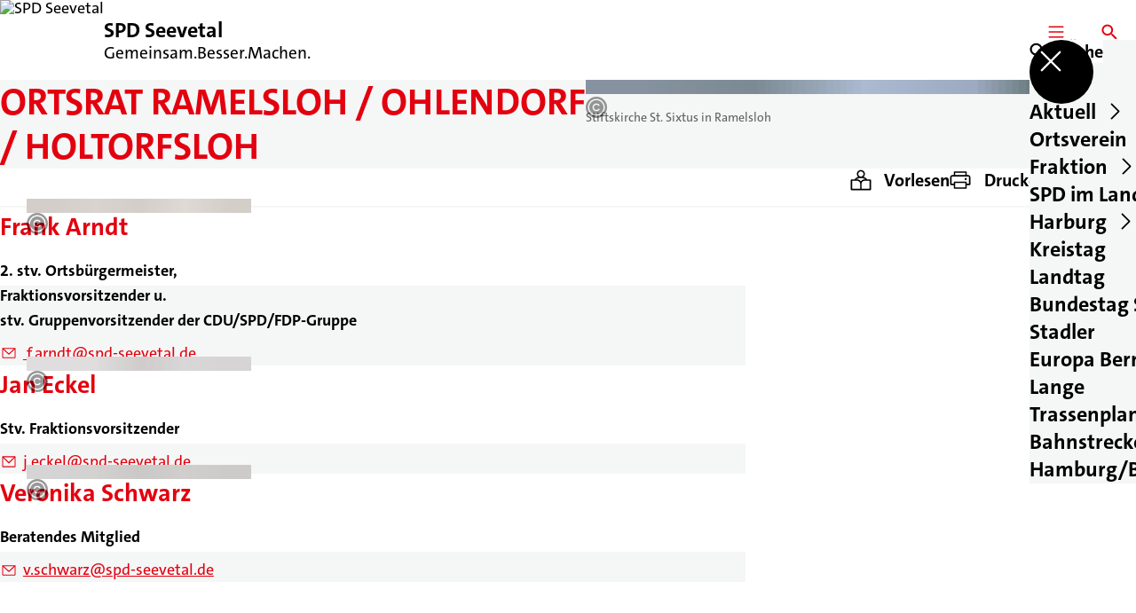

--- FILE ---
content_type: text/html; charset=UTF-8
request_url: https://spd-seevetal.de/ramelslohohlendorfholtorfsloh
body_size: 59718
content:
<!DOCTYPE html>
<html class="no-js t-spd-2023" lang="de">
<head>
  <meta charset="utf-8">
  <meta name="viewport" content="width=device-width, initial-scale=1.0">

  <title>Ortsrat Ramelsloh / Ohlendorf / Holtorfsloh - SPD Seevetal</title>

  <script>
    document.documentElement.className = document.documentElement.className.replace(/(\s|^)no-js(\s|$)/, '$1js$2');
  </script>

  <link href="https://spd-seevetal.de/assets/stylesheets/main.752d0a1414.css" rel="stylesheet">
  <link href="https://spd-seevetal.de/feed.rss" rel="alternate" type="application/rss+xml" title="RSS-Feed">
  <link href="https://spdlink.de/aLyEK3dA4Il1" rel="shortlink" type="text/html">
  <link href="https://spd-seevetal.de/ramelslohohlendorfholtorfsloh" rel="canonical">

  <script type="module" src="https://spd-seevetal.de/assets/javascripts/main.84c069ab84.js" crossorigin></script>

  <meta name="description" content="Weitere SPD-Ortsratsfraktionen:">
  <meta property="og:description" content="Weitere SPD-Ortsratsfraktionen:">
  <meta property="og:image" content="https://spd-seevetal.de/_/social-media-preview/ramelslohohlendorfholtorfsloh.jpg">
  <meta property="og:image:alt" content="Stiftskirche St. Sixtus Ramelsloh">
  <meta property="og:image:height" content="630">
  <meta property="og:image:width" content="1200">
  <meta property="og:locale" content="de">
  <meta property="og:site_name" content="SPD Seevetal">
  <meta property="og:title" content="Ortsrat Ramelsloh / Ohlendorf / Holtorfsloh">
  <meta property="og:type" content="website">
  <meta property="og:url" content="https://spd-seevetal.de/ramelslohohlendorfholtorfsloh">
  <meta name="robots" content="index, max-snippet:[120], max-image-preview:[large]">
  <meta name="twitter:card" content="summary_large_image">

</head>

<body id="top">
        <a class="skip-link" href="#content">Zum Inhalt springen</a>

    
    
    <div class="site" id="site">
        <div class="site__header" role="banner">
      
<div id="header" class="header header--left header--with-logo">
  <div class="header__inner">
          <div class="header__sender">
                  <a class="header__logo" href="https://spd-seevetal.de/">
            
            <img class="header__logo-img" src="https://spd-seevetal.de/_/uploads/spdOrtsvereinSeevetal/Logos/SPDSeevetallogo-favicon.jpg?w=68&amp;h=68&amp;fit=crop&amp;c=1&amp;s=46209cde573a79466b47dcd44b0b8293" srcset="https://spd-seevetal.de/_/uploads/spdOrtsvereinSeevetal/Logos/SPDSeevetallogo-favicon.jpg?w=68&amp;h=68&amp;fit=crop&amp;c=1&amp;s=46209cde573a79466b47dcd44b0b8293 2x" width="68" height="68" alt="SPD Seevetal">
          </a>
        
                            
          <div class="header__text">
                          <span class="header__title">SPD Seevetal</span>
            
                          <span class="header__subtitle">Gemeinsam.Besser.Machen.</span>
                      </div>
              </div>
    
    <div class="header__actions">
              <div class="header__menu" role="navigation">
          <a id="header-open-menu" class="header__button" href="https://spd-seevetal.de/sitemap">
            <svg class="icon icon--menu header__button-icon" viewBox="0 0 200 200" aria-hidden="true"><use xlink:href="/assets/icons/icons.1b8bf5e959.svg#icon-menu"></use>
</svg>
            <span class="header__button-text">Menü</span>
          </a>

          
<div id="header-menu" class="menu" aria-label="Menü" aria-hidden="true" data-menu-trigger-id="header-open-menu">
  
  <div class="menu__backdrop" data-a11y-dialog-hide></div>

  <div class="menu__close">
    <button class="icon-button" type="button" title="Menü schließen" data-a11y-dialog-hide><span class="icon-button__icon">
      <span class="icon-button__icon-icon"><svg class="icon icon--cross" viewBox="0 0 200 200" aria-hidden="true"><use xlink:href="/assets/icons/icons.1b8bf5e959.svg#icon-cross"></use>
</svg></span></span></button>
  </div>

  <div class="menu__menu" role="document">
    <div class="menu__menu-outer">
      <div class="menu__menu-inner">
        <div class="menu__search">
          <button class="icon-button" type="button" data-a11y-dialog-hide data-overlay="header-search"><span class="icon-button__icon">
      <span class="icon-button__icon-icon"><svg class="icon icon--search" viewBox="0 0 200 200" aria-hidden="true"><use xlink:href="/assets/icons/icons.1b8bf5e959.svg#icon-search"></use>
</svg></span>&#65279;</span><span class="icon-button__text u-underline">Suche</span></button>
        </div>

        <ul class="menu__items">
                      <li class="menu__item">
                            
              <button class="icon-button menu__link" type="button" aria-haspopup="true" aria-expanded="false" aria-controls="header-menu-submenu-1" data-menu-open-submenu data-menu-level="1"><span class="icon-button__text u-underline">Aktuell</span><span class="icon-button__icon">&#65279;<span class="icon-button__icon-icon"><svg class="icon icon--caret-right" viewBox="0 0 200 200" aria-hidden="true"><use xlink:href="/assets/icons/icons.1b8bf5e959.svg#icon-caret-right"></use>
</svg></span>
    </span></button>

                                  <div class="menu__submenu" id="header-menu-submenu-1" hidden>
      <div class="menu__submenu-meta">
        <button class="icon-button" type="button" data-menu-close-submenu><span class="icon-button__icon">
      <span class="icon-button__icon-icon"><svg class="icon icon--arrow-left" viewBox="0 0 200 200" aria-hidden="true"><use xlink:href="/assets/icons/icons.1b8bf5e959.svg#icon-arrow-left"></use>
</svg></span>&#65279;</span><span class="icon-button__text u-underline">Zurück</span></button>

              </div>

      <ul class="menu__submenu-items" role="list">
                  <li class="menu__submenu-item">
                                                            
            
            <span class="menu__submenu-link menu__submenu-link--mobile">
              <a class="icon-button" href="https://spd-seevetal.de/meldungen" data-menu-level="2"><span class="icon-button__text u-underline">Meldungen</span></a>
            </span>

            <span class="menu__submenu-link menu__submenu-link--desktop">
              <a class="link-tile link-tile--internal" href="https://spd-seevetal.de/meldungen" data-menu-level="2">
  
  <span class="link-tile__text u-underline">Meldungen</span>
</a>
            </span>

                      </li>
                  <li class="menu__submenu-item">
                                                            
            
            <span class="menu__submenu-link menu__submenu-link--mobile">
              <a class="icon-button" href="https://spd-seevetal.de/termine" data-menu-level="2"><span class="icon-button__text u-underline">Termine</span></a>
            </span>

            <span class="menu__submenu-link menu__submenu-link--desktop">
              <a class="link-tile link-tile--internal" href="https://spd-seevetal.de/termine" data-menu-level="2">
  
  <span class="link-tile__text u-underline">Termine</span>
</a>
            </span>

                      </li>
              </ul>
    </div>
  
                          </li>
                      <li class="menu__item">
                            
              <button class="icon-button menu__link" type="button" aria-haspopup="true" aria-expanded="false" aria-controls="header-menu-submenu-2" data-menu-open-submenu data-menu-level="1"><span class="icon-button__text u-underline">Ortsverein</span><span class="icon-button__icon">&#65279;<span class="icon-button__icon-icon"><svg class="icon icon--caret-right" viewBox="0 0 200 200" aria-hidden="true"><use xlink:href="/assets/icons/icons.1b8bf5e959.svg#icon-caret-right"></use>
</svg></span>
    </span></button>

                                  <div class="menu__submenu" id="header-menu-submenu-2" hidden>
      <div class="menu__submenu-meta">
        <button class="icon-button" type="button" data-menu-close-submenu><span class="icon-button__icon">
      <span class="icon-button__icon-icon"><svg class="icon icon--arrow-left" viewBox="0 0 200 200" aria-hidden="true"><use xlink:href="/assets/icons/icons.1b8bf5e959.svg#icon-arrow-left"></use>
</svg></span>&#65279;</span><span class="icon-button__text u-underline">Zurück</span></button>

              </div>

      <ul class="menu__submenu-items" role="list">
                  <li class="menu__submenu-item">
                                                            
            
            <span class="menu__submenu-link menu__submenu-link--mobile">
              <a class="icon-button" href="https://spd-seevetal.de/vorstand" data-menu-level="2"><span class="icon-button__text u-underline">Vorstand</span></a>
            </span>

            <span class="menu__submenu-link menu__submenu-link--desktop">
              <a class="link-tile link-tile--internal" href="https://spd-seevetal.de/vorstand" data-menu-level="2">
  
  <span class="link-tile__text u-underline">Vorstand</span>
</a>
            </span>

                      </li>
                  <li class="menu__submenu-item">
                                                            
            
            <span class="menu__submenu-link menu__submenu-link--mobile">
              <a class="icon-button" href="https://spd-seevetal.de/abteilungen" data-menu-level="2"><span class="icon-button__text u-underline">Ortsratsbereiche</span></a>
            </span>

            <span class="menu__submenu-link menu__submenu-link--desktop">
              <a class="link-tile link-tile--internal" href="https://spd-seevetal.de/abteilungen" data-menu-level="2">
  
  <span class="link-tile__text u-underline">Ortsratsbereiche</span>
</a>
            </span>

                      </li>
                  <li class="menu__submenu-item">
                                                            
            
            <span class="menu__submenu-link menu__submenu-link--mobile">
              <a class="icon-button" href="https://spd-seevetal.de/satzung-spd-seevetal" data-menu-level="2"><span class="icon-button__text u-underline">Satzung</span></a>
            </span>

            <span class="menu__submenu-link menu__submenu-link--desktop">
              <a class="link-tile link-tile--internal" href="https://spd-seevetal.de/satzung-spd-seevetal" data-menu-level="2">
  
  <span class="link-tile__text u-underline">Satzung</span>
</a>
            </span>

                      </li>
                  <li class="menu__submenu-item">
                                                            
                                      
            <span class="menu__submenu-link menu__submenu-link--mobile">
              <button class="icon-button" type="button" data-menu-level="2" aria-haspopup="true" aria-expanded="false" aria-controls="header-menu-submenu-2-4" data-menu-open-submenu><span class="icon-button__text u-underline">Wahlprogramm 2021</span><span class="icon-button__icon">&#65279;<span class="icon-button__icon-icon"><svg class="icon icon--caret-right" viewBox="0 0 200 200" aria-hidden="true"><use xlink:href="/assets/icons/icons.1b8bf5e959.svg#icon-caret-right"></use>
</svg></span>
    </span></button>
            </span>

            <span class="menu__submenu-link menu__submenu-link--desktop">
              <button class="link-tile link-tile--" type="button" data-menu-level="2" aria-haspopup="true" aria-expanded="false" aria-controls="header-menu-submenu-2-4" data-menu-open-submenu>
  
  <span class="link-tile__text u-underline">Wahlprogramm 2021</span>
</button>
            </span>

                              <div class="menu__submenu" id="header-menu-submenu-2-4" hidden>
      <div class="menu__submenu-meta">
        <button class="icon-button" type="button" data-menu-close-submenu><span class="icon-button__icon">
      <span class="icon-button__icon-icon"><svg class="icon icon--arrow-left" viewBox="0 0 200 200" aria-hidden="true"><use xlink:href="/assets/icons/icons.1b8bf5e959.svg#icon-arrow-left"></use>
</svg></span>&#65279;</span><span class="icon-button__text u-underline">Zurück</span></button>

                  <div class="menu__breadcrumb">
            <ul class="menu__breadcrumb-items"><li class="menu__breadcrumb-item">Wahlprogramm 2021</li></ul>
          </div>
              </div>

      <ul class="menu__submenu-items" role="list">
                  <li class="menu__submenu-item">
                                                            
            
            <span class="menu__submenu-link menu__submenu-link--mobile">
              <a class="icon-button" href="https://spd-seevetal.de/wahlprogramm-2021" data-menu-level="3"><span class="icon-button__text u-underline">Übersicht</span></a>
            </span>

            <span class="menu__submenu-link menu__submenu-link--desktop">
              <a class="link-tile link-tile--internal" href="https://spd-seevetal.de/wahlprogramm-2021" data-menu-level="3">
  
  <span class="link-tile__text u-underline">Übersicht</span>
</a>
            </span>

                      </li>
                  <li class="menu__submenu-item">
                                                            
            
            <span class="menu__submenu-link menu__submenu-link--mobile">
              <a class="icon-button" href="https://spd-seevetal.de/wahlprogramm-2021/leben-wo-sich-alle-wohlfuehlen-koennen" data-menu-level="3"><span class="icon-button__text u-underline">Leben, wo sich alle wohlfühlen können!</span></a>
            </span>

            <span class="menu__submenu-link menu__submenu-link--desktop">
              <a class="link-tile link-tile--internal" href="https://spd-seevetal.de/wahlprogramm-2021/leben-wo-sich-alle-wohlfuehlen-koennen" data-menu-level="3">
  
  <span class="link-tile__text u-underline">Leben, wo sich alle wohlfühlen können!</span>
</a>
            </span>

                      </li>
                  <li class="menu__submenu-item">
                                                            
            
            <span class="menu__submenu-link menu__submenu-link--mobile">
              <a class="icon-button" href="https://spd-seevetal.de/wahlprogramm-2021/mobilitaet-die-verbindet" data-menu-level="3"><span class="icon-button__text u-underline">Mobilität, die verbindet!</span></a>
            </span>

            <span class="menu__submenu-link menu__submenu-link--desktop">
              <a class="link-tile link-tile--internal" href="https://spd-seevetal.de/wahlprogramm-2021/mobilitaet-die-verbindet" data-menu-level="3">
  
  <span class="link-tile__text u-underline">Mobilität, die verbindet!</span>
</a>
            </span>

                      </li>
                  <li class="menu__submenu-item">
                                                            
            
            <span class="menu__submenu-link menu__submenu-link--mobile">
              <a class="icon-button" href="https://spd-seevetal.de/wahlprogramm-2021/arbeit-die-sicherheit-bietet" data-menu-level="3"><span class="icon-button__text u-underline">Arbeit, die Sicherheit bietet!</span></a>
            </span>

            <span class="menu__submenu-link menu__submenu-link--desktop">
              <a class="link-tile link-tile--internal" href="https://spd-seevetal.de/wahlprogramm-2021/arbeit-die-sicherheit-bietet" data-menu-level="3">
  
  <span class="link-tile__text u-underline">Arbeit, die Sicherheit bietet!</span>
</a>
            </span>

                      </li>
                  <li class="menu__submenu-item">
                                                            
            
            <span class="menu__submenu-link menu__submenu-link--mobile">
              <a class="icon-button" href="https://spd-seevetal.de/wahlprogramm-2021/zusammenhalt-der-staerker-macht" data-menu-level="3"><span class="icon-button__text u-underline">Zusammenhalt, der stärker macht!</span></a>
            </span>

            <span class="menu__submenu-link menu__submenu-link--desktop">
              <a class="link-tile link-tile--internal" href="https://spd-seevetal.de/wahlprogramm-2021/zusammenhalt-der-staerker-macht" data-menu-level="3">
  
  <span class="link-tile__text u-underline">Zusammenhalt, der stärker macht!</span>
</a>
            </span>

                      </li>
              </ul>
    </div>
  
                      </li>
              </ul>
    </div>
  
                          </li>
                      <li class="menu__item">
                            
              <button class="icon-button menu__link" type="button" aria-haspopup="true" aria-expanded="false" aria-controls="header-menu-submenu-3" data-menu-open-submenu data-menu-level="1"><span class="icon-button__text u-underline">Fraktion</span><span class="icon-button__icon">&#65279;<span class="icon-button__icon-icon"><svg class="icon icon--caret-right" viewBox="0 0 200 200" aria-hidden="true"><use xlink:href="/assets/icons/icons.1b8bf5e959.svg#icon-caret-right"></use>
</svg></span>
    </span></button>

                                  <div class="menu__submenu" id="header-menu-submenu-3" hidden>
      <div class="menu__submenu-meta">
        <button class="icon-button" type="button" data-menu-close-submenu><span class="icon-button__icon">
      <span class="icon-button__icon-icon"><svg class="icon icon--arrow-left" viewBox="0 0 200 200" aria-hidden="true"><use xlink:href="/assets/icons/icons.1b8bf5e959.svg#icon-arrow-left"></use>
</svg></span>&#65279;</span><span class="icon-button__text u-underline">Zurück</span></button>

              </div>

      <ul class="menu__submenu-items" role="list">
                  <li class="menu__submenu-item">
                                                            
            
            <span class="menu__submenu-link menu__submenu-link--mobile">
              <a class="icon-button" href="https://spd-seevetal.de/gemeinderatsfraktion" data-menu-level="2"><span class="icon-button__text u-underline">im Gemeinderat</span></a>
            </span>

            <span class="menu__submenu-link menu__submenu-link--desktop">
              <a class="link-tile link-tile--internal" href="https://spd-seevetal.de/gemeinderatsfraktion" data-menu-level="2">
  
  <span class="link-tile__text u-underline">im Gemeinderat</span>
</a>
            </span>

                      </li>
                  <li class="menu__submenu-item">
                                                            
            
            <span class="menu__submenu-link menu__submenu-link--mobile">
              <a class="icon-button" href="https://spd-seevetal.de/buergermeister" data-menu-level="2"><span class="icon-button__text u-underline">unsere Bürgermeister</span></a>
            </span>

            <span class="menu__submenu-link menu__submenu-link--desktop">
              <a class="link-tile link-tile--internal" href="https://spd-seevetal.de/buergermeister" data-menu-level="2">
  
  <span class="link-tile__text u-underline">unsere Bürgermeister</span>
</a>
            </span>

                      </li>
                  <li class="menu__submenu-item">
                                                            
            
            <span class="menu__submenu-link menu__submenu-link--mobile">
              <a class="icon-button" href="https://spd-seevetal.de/fleestedtgluesingenbeckedorfmetzendorf" data-menu-level="2"><span class="icon-button__text u-underline">im Ortsrat - Fleestedt / Glüsingen / Beckedorf / Metzendorf</span></a>
            </span>

            <span class="menu__submenu-link menu__submenu-link--desktop">
              <a class="link-tile link-tile--internal" href="https://spd-seevetal.de/fleestedtgluesingenbeckedorfmetzendorf" data-menu-level="2">
  
  <span class="link-tile__text u-underline">im Ortsrat - Fleestedt / Glüsingen / Beckedorf / Metzendorf</span>
</a>
            </span>

                      </li>
                  <li class="menu__submenu-item">
                                                            
            
            <span class="menu__submenu-link menu__submenu-link--mobile">
              <a class="icon-button" href="https://spd-seevetal.de/hittfeldemmelndorfhelmstorflindhorst" data-menu-level="2"><span class="icon-button__text u-underline">im Ortsrat - Hittfeld / Emmelndorf / Helmstorf / Lindhorst</span></a>
            </span>

            <span class="menu__submenu-link menu__submenu-link--desktop">
              <a class="link-tile link-tile--internal" href="https://spd-seevetal.de/hittfeldemmelndorfhelmstorflindhorst" data-menu-level="2">
  
  <span class="link-tile__text u-underline">im Ortsrat - Hittfeld / Emmelndorf / Helmstorf / Lindhorst</span>
</a>
            </span>

                      </li>
                  <li class="menu__submenu-item">
                                                            
            
            <span class="menu__submenu-link menu__submenu-link--mobile">
              <a class="icon-button" href="https://spd-seevetal.de/maschenhorsthoersten" data-menu-level="2"><span class="icon-button__text u-underline">im Ortsrat - Maschen / Horst / Hörsten</span></a>
            </span>

            <span class="menu__submenu-link menu__submenu-link--desktop">
              <a class="link-tile link-tile--internal" href="https://spd-seevetal.de/maschenhorsthoersten" data-menu-level="2">
  
  <span class="link-tile__text u-underline">im Ortsrat - Maschen / Horst / Hörsten</span>
</a>
            </span>

                      </li>
                  <li class="menu__submenu-item">
                                                            
            
            <span class="menu__submenu-link menu__submenu-link--mobile">
              <a class="icon-button" href="https://spd-seevetal.de/meckelfeldklein-moor" data-menu-level="2"><span class="icon-button__text u-underline">im Ortsrat - Meckelfeld / Klein-Moor</span></a>
            </span>

            <span class="menu__submenu-link menu__submenu-link--desktop">
              <a class="link-tile link-tile--internal" href="https://spd-seevetal.de/meckelfeldklein-moor" data-menu-level="2">
  
  <span class="link-tile__text u-underline">im Ortsrat - Meckelfeld / Klein-Moor</span>
</a>
            </span>

                      </li>
                  <li class="menu__submenu-item">
                                                            
            
            <span class="menu__submenu-link menu__submenu-link--mobile">
              <a class="icon-button" href="https://spd-seevetal.de/ramelslohohlendorfholtorfsloh" data-menu-level="2"><span class="icon-button__text u-underline">im Ortsrat - Ramelsloh / Ohlendorf / Holtorfsloh</span></a>
            </span>

            <span class="menu__submenu-link menu__submenu-link--desktop">
              <a class="link-tile link-tile--internal" href="https://spd-seevetal.de/ramelslohohlendorfholtorfsloh" data-menu-level="2">
  
  <span class="link-tile__text u-underline">im Ortsrat - Ramelsloh / Ohlendorf / Holtorfsloh</span>
</a>
            </span>

                      </li>
                  <li class="menu__submenu-item">
                                                            
            
            <span class="menu__submenu-link menu__submenu-link--mobile">
              <a class="icon-button" href="https://spd-seevetal.de/antrag-spd-seevetal-fraktion" data-menu-level="2"><span class="icon-button__text u-underline">Anträge der SPD Fraktionen</span></a>
            </span>

            <span class="menu__submenu-link menu__submenu-link--desktop">
              <a class="link-tile link-tile--internal" href="https://spd-seevetal.de/antrag-spd-seevetal-fraktion" data-menu-level="2">
  
  <span class="link-tile__text u-underline">Anträge der SPD Fraktionen</span>
</a>
            </span>

                      </li>
              </ul>
    </div>
  
                          </li>
                      <li class="menu__item">
                            
              <button class="icon-button menu__link" type="button" aria-haspopup="true" aria-expanded="false" aria-controls="header-menu-submenu-4" data-menu-open-submenu data-menu-level="1"><span class="icon-button__text u-underline">SPD im Landkreis Harburg</span><span class="icon-button__icon">&#65279;<span class="icon-button__icon-icon"><svg class="icon icon--caret-right" viewBox="0 0 200 200" aria-hidden="true"><use xlink:href="/assets/icons/icons.1b8bf5e959.svg#icon-caret-right"></use>
</svg></span>
    </span></button>

                                  <div class="menu__submenu" id="header-menu-submenu-4" hidden>
      <div class="menu__submenu-meta">
        <button class="icon-button" type="button" data-menu-close-submenu><span class="icon-button__icon">
      <span class="icon-button__icon-icon"><svg class="icon icon--arrow-left" viewBox="0 0 200 200" aria-hidden="true"><use xlink:href="/assets/icons/icons.1b8bf5e959.svg#icon-arrow-left"></use>
</svg></span>&#65279;</span><span class="icon-button__text u-underline">Zurück</span></button>

              </div>

      <ul class="menu__submenu-items" role="list">
                  <li class="menu__submenu-item">
                                                            
            
            <span class="menu__submenu-link menu__submenu-link--mobile">
              <a class="icon-button" href="https://spd-seevetal.de/aktuelles-der-ortsvereine-im-landkreis-harburg" data-menu-level="2"><span class="icon-button__text u-underline">Aktuelles der SPD im Landkreis Harburg</span></a>
            </span>

            <span class="menu__submenu-link menu__submenu-link--desktop">
              <a class="link-tile link-tile--internal" href="https://spd-seevetal.de/aktuelles-der-ortsvereine-im-landkreis-harburg" data-menu-level="2">
  
  <span class="link-tile__text u-underline">Aktuelles der SPD im Landkreis Harburg</span>
</a>
            </span>

                      </li>
                  <li class="menu__submenu-item">
                                                            
            
            <span class="menu__submenu-link menu__submenu-link--mobile">
              <a class="icon-button" href="https://spd-seevetal.de/spd-im-landkreis" data-menu-level="2"><span class="icon-button__text u-underline">SPD Ortsvereine im Landkreis Harburg</span></a>
            </span>

            <span class="menu__submenu-link menu__submenu-link--desktop">
              <a class="link-tile link-tile--internal" href="https://spd-seevetal.de/spd-im-landkreis" data-menu-level="2">
  
  <span class="link-tile__text u-underline">SPD Ortsvereine im Landkreis Harburg</span>
</a>
            </span>

                      </li>
                  <li class="menu__submenu-item">
                                                            
            
            <span class="menu__submenu-link menu__submenu-link--mobile">
              <a class="icon-button" href="https://spd-lkharburg.de/" target="_blank" rel="noopener noreferrer" data-menu-level="2"><span class="icon-button__text u-underline">SPD Unterbezirk Landkreis Harburg</span></a>
            </span>

            <span class="menu__submenu-link menu__submenu-link--desktop">
              <a class="link-tile link-tile--external" href="https://spd-lkharburg.de/" target="_blank" rel="noopener noreferrer" data-menu-level="2">
      <span class="link-tile__icon"><svg class="icon icon--external-link" viewBox="0 0 200 200" aria-hidden="true"><use xlink:href="/assets/icons/icons.1b8bf5e959.svg#icon-external-link"></use>
</svg></span>
  
  <span class="link-tile__text u-underline">SPD Unterbezirk Landkreis Harburg</span>
</a>
            </span>

                      </li>
                  <li class="menu__submenu-item">
                                                            
            
            <span class="menu__submenu-link menu__submenu-link--mobile">
              <a class="icon-button" href="https://spd-lkharburg.de/arbeitsgemeinschaften/jusos" target="_blank" rel="noopener noreferrer" data-menu-level="2"><span class="icon-button__text u-underline">Jusos in der SPD Landkreis Harburg</span></a>
            </span>

            <span class="menu__submenu-link menu__submenu-link--desktop">
              <a class="link-tile link-tile--external" href="https://spd-lkharburg.de/arbeitsgemeinschaften/jusos" target="_blank" rel="noopener noreferrer" data-menu-level="2">
      <span class="link-tile__icon"><svg class="icon icon--external-link" viewBox="0 0 200 200" aria-hidden="true"><use xlink:href="/assets/icons/icons.1b8bf5e959.svg#icon-external-link"></use>
</svg></span>
  
  <span class="link-tile__text u-underline">Jusos in der SPD Landkreis Harburg</span>
</a>
            </span>

                      </li>
                  <li class="menu__submenu-item">
                                                            
            
            <span class="menu__submenu-link menu__submenu-link--mobile">
              <a class="icon-button" href="https://spd-lkharburg.de/arbeitsgemeinschaften/asf" target="_blank" rel="noopener noreferrer" data-menu-level="2"><span class="icon-button__text u-underline">ASF Landkreis Harburg</span></a>
            </span>

            <span class="menu__submenu-link menu__submenu-link--desktop">
              <a class="link-tile link-tile--external" href="https://spd-lkharburg.de/arbeitsgemeinschaften/asf" target="_blank" rel="noopener noreferrer" data-menu-level="2">
      <span class="link-tile__icon"><svg class="icon icon--external-link" viewBox="0 0 200 200" aria-hidden="true"><use xlink:href="/assets/icons/icons.1b8bf5e959.svg#icon-external-link"></use>
</svg></span>
  
  <span class="link-tile__text u-underline">ASF Landkreis Harburg</span>
</a>
            </span>

                      </li>
                  <li class="menu__submenu-item">
                                                            
            
            <span class="menu__submenu-link menu__submenu-link--mobile">
              <a class="icon-button" href="https://spd-lkharburg.de/arbeitsgemeinschaften/60-plus" target="_blank" rel="noopener noreferrer" data-menu-level="2"><span class="icon-button__text u-underline">AG 60 Plus im Landkreis Harburg</span></a>
            </span>

            <span class="menu__submenu-link menu__submenu-link--desktop">
              <a class="link-tile link-tile--external" href="https://spd-lkharburg.de/arbeitsgemeinschaften/60-plus" target="_blank" rel="noopener noreferrer" data-menu-level="2">
      <span class="link-tile__icon"><svg class="icon icon--external-link" viewBox="0 0 200 200" aria-hidden="true"><use xlink:href="/assets/icons/icons.1b8bf5e959.svg#icon-external-link"></use>
</svg></span>
  
  <span class="link-tile__text u-underline">AG 60 Plus im Landkreis Harburg</span>
</a>
            </span>

                      </li>
                  <li class="menu__submenu-item">
                                                            
            
            <span class="menu__submenu-link menu__submenu-link--mobile">
              <a class="icon-button" href="https://spd-lkharburg.de/buero" target="_blank" rel="noopener noreferrer" data-menu-level="2"><span class="icon-button__text u-underline">SPD Unterbezirksbüro</span></a>
            </span>

            <span class="menu__submenu-link menu__submenu-link--desktop">
              <a class="link-tile link-tile--external" href="https://spd-lkharburg.de/buero" target="_blank" rel="noopener noreferrer" data-menu-level="2">
      <span class="link-tile__icon"><svg class="icon icon--external-link" viewBox="0 0 200 200" aria-hidden="true"><use xlink:href="/assets/icons/icons.1b8bf5e959.svg#icon-external-link"></use>
</svg></span>
  
  <span class="link-tile__text u-underline">SPD Unterbezirksbüro</span>
</a>
            </span>

                      </li>
              </ul>
    </div>
  
                          </li>
                      <li class="menu__item">
                            
              <a class="icon-button menu__link" href="https://spd-seevetal.de/kreistag" data-menu-level="1"><span class="icon-button__text u-underline">Kreistag</span></a>

                          </li>
                      <li class="menu__item">
                            
              <a class="icon-button menu__link" href="https://spd-seevetal.de/landtag-niedersachsen" data-menu-level="1"><span class="icon-button__text u-underline">Landtag</span></a>

                          </li>
                      <li class="menu__item">
                            
              <a class="icon-button menu__link" href="https://svenja-stadler.de/" target="_blank" rel="noopener noreferrer" data-menu-level="1"><span class="icon-button__text u-underline">Bundestag Svenja Stadler</span></a>

                          </li>
                      <li class="menu__item">
                            
              <a class="icon-button menu__link" href="https://bernd-lange.de/" target="_blank" rel="noopener noreferrer" data-menu-level="1"><span class="icon-button__text u-underline">Europa Bernd Lange</span></a>

                          </li>
                      <li class="menu__item">
                            
              <a class="icon-button menu__link" href="https://spd-seevetal.de/trassenplanung-bahnstrecke-hamburg-bremen-2" data-menu-level="1"><span class="icon-button__text u-underline">Trassenplanung Bahnstrecke Hamburg/Bremen</span></a>

                          </li>
                  </ul>
      </div>
    </div>

      </div>
</div>
        </div>
      
              <div class="header__search" role="search">
          <a class="header__button" data-overlay="header-search" href="https://spd-seevetal.de/suche">
            <svg class="icon icon--search header__button-icon" viewBox="0 0 200 200" aria-hidden="true"><use xlink:href="/assets/icons/icons.1b8bf5e959.svg#icon-search"></use>
</svg>
            <span class="header__button-text">Suche</span>
          </a>

          

<div id="header-search" class="overlay search-overlay" aria-label="Suche" aria-hidden="true" data-overlay-destroy-after-close="false" data-overlay-redirect-after-close="false">
  <div class="overlay__backdrop" data-a11y-dialog-hide></div>

  <div class="overlay__overlay u-inverted" role="document">
    <div class="overlay__bar">
      
      <button class="icon-button overlay__close" type="button" title="Schließen" data-a11y-dialog-hide disabled><span class="icon-button__icon">
      <span class="icon-button__icon-icon"><svg class="icon icon--cross" viewBox="0 0 200 200" aria-hidden="true"><use xlink:href="/assets/icons/icons.1b8bf5e959.svg#icon-cross"></use>
</svg></span></span></button>
    </div>

    <div class="overlay__content">
                  <div class="search-overlay__form">
      
<form id="header-search-search" class="input-form" action="https://spd-seevetal.de/suche" method="get" enctype="multipart/form-data" accept-charset="utf-8" data-hx-post="https://spd-seevetal.de/actions/_spdplus/search/render" data-hx-trigger="keyup changed delay:0.2s throttle:0.4s from:(find input)" data-hx-select=".search-overlay__content" data-hx-target=".search-overlay__content" data-hx-swap="innerHTML" data-hx-indicator="closest .search-overlay" data-hx-vals="{&quot;SPDPLUS_CSRF_TOKEN&quot;:&quot;ODdhTmCD17NDrRF9ENqEemRsc1_oUelxVmg5Nh5usgSi7xsKWQhhJ1V1GSJRwu_meu9UCXS_wg0UCwUbvwaAAjEjSndVFIZQwMJaYWklAnQ=&quot;}">
  
  
  

  
  <div class="input-form__field">
    

<div id="header-search-search-field" class="field">
      <label class="field__label u-hidden-visually" for="header-search-search-field-control">
      <span class="label">Suchbegriff</span>
    </label>
  
  
  
  
      <div class="field__controls field__controls--stacked">
              <div class="field__control">
          <div class="input">
        <input class="input__input input__input--search" id="header-search-search-field-control" name="q" type="search" />

    </div>
        </div>
          </div>
  
  
  </div>
  </div>

  <div class="input-form__button">
    
<button class="button" type="submit" title="Suchen">
      <span class="button__icon">
      <svg class="icon icon--search" viewBox="0 0 200 200" aria-hidden="true"><use xlink:href="/assets/icons/icons.1b8bf5e959.svg#icon-search"></use>
</svg>    </span>
  
  
  </button>
  </div>
</form>
    </div>

    <div class="search-overlay__content">
      
      <div class="loading search-overlay__loading"></div>
    </div>
  
          </div>
  </div>
</div>
        </div>
          </div>
  </div>
</div>
    </div>

        <main id="content" class="site__content">
              <div id="p2231537" lang="de" class="page">
  
      <div class="page__header">
      
      <div class="page__head">
        <div class="page__heading">
                      <div class="page__headline">
              <h1 class="headline"><span class="headline__text">Ortsrat Ramelsloh / Ohlendorf / Holtorfsloh</span></h1>
            </div>
          
          
                  </div>

                  <div class="page__image">
            <figure id="media-37123-92644" class="media" role="figure" aria-labelledby="media-37123-92644-caption">
  <div class="media__figure">
          <picture class="image" style="background-image: url([data-uri])">
  <img class="image__img" src="https://spd-seevetal.de/_/uploads/spdOrtsvereinSeevetal/Teaser-Bilder/2020/Stiftskirche-St.-Sixtus-Ramelsloh.jpg?w=785&amp;h=440&amp;fit=crop&amp;c=1&amp;s=706ace07dcc823efc311ccdf41ff473c" srcset="https://spd-seevetal.de/_/uploads/spdOrtsvereinSeevetal/Teaser-Bilder/2020/Stiftskirche-St.-Sixtus-Ramelsloh.jpg?w=1570&amp;h=880&amp;fit=crop&amp;c=1&amp;s=267483f098a2959023c02da5823d4be5 2x" width="785" height="440" alt="Stiftskirche St. Sixtus Ramelsloh" loading="lazy" />
</picture>

            </div>

      <figcaption class="media__caption" id="media-37123-92644-caption">
              <div class="media__text">Stiftskirche St. Sixtus in Ramelsloh</div>
      
              <div class="media__copyright rs_skip">
          
<div class="copyright">
      <button class="copyright__button" type="button" title="Bildrechte" aria-pressed="false">
      <svg class="icon icon--copyright" viewBox="0 0 200 200" aria-hidden="true"><use xlink:href="/assets/icons/icons.1b8bf5e959.svg#icon-copyright"></use>
</svg>    </button>

    <div class="copyright__tooltip u-tooltip" tabindex="0" role="tooltip" hidden data-floating-placements="left,right">
      <span class="copyright__tooltip-text">SPD Seevetal</span>
    </div>
  </div>
        </div>
          </figcaption>
  
  </figure>
          </div>
              </div>
    </div>
  
  <div class="page__inner">
          <div class="page__bar rs_skip rs_preserve">
        
                  <ul class="page__tools" lang="de">
            <li class="page__tool">
              <button class="icon-button icon-button--secondary" type="button" data-page-readspeaker><span class="icon-button__icon">
      <span class="icon-button__icon-icon"><svg class="icon icon--read" viewBox="0 0 200 200" aria-hidden="true"><use xlink:href="/assets/icons/icons.1b8bf5e959.svg#icon-read"></use>
</svg></span>&#65279;</span><span class="icon-button__text u-underline">Vorlesen</span></button>
            </li>

            <li class="page__tool">
              <button class="icon-button icon-button--secondary" type="button" data-print><span class="icon-button__icon">
      <span class="icon-button__icon-icon"><svg class="icon icon--print" viewBox="0 0 200 200" aria-hidden="true"><use xlink:href="/assets/icons/icons.1b8bf5e959.svg#icon-print"></use>
</svg></span>&#65279;</span><span class="icon-button__text u-underline">Drucken</span></button>
            </li>

            <li class="page__tool">
              <button class="icon-button" type="button" data-share data-share-title="Ortsrat Ramelsloh / Ohlendorf / Holtorfsloh" data-share-url="https://spd-seevetal.de/ramelslohohlendorfholtorfsloh"><span class="icon-button__icon">
      <span class="icon-button__icon-icon"><svg class="icon icon--share" viewBox="0 0 200 200" aria-hidden="true"><use xlink:href="/assets/icons/icons.1b8bf5e959.svg#icon-share"></use>
</svg></span>&#65279;</span><span class="icon-button__text u-underline">Teilen</span></button>
            </li>
          </ul>
              </div>
    
    <div class="page__readspeaker rs_skip rs_preserve" hidden>
      <div id="readspeaker_button1" class="rsbtn">
        
        <a rel="nofollow" class="rsbtn_play" accesskey="L" title="Um den Text anzuh&ouml;ren, verwenden Sie bitte ReadSpeaker webReader" href="https://app-eu.readspeaker.com/cgi-bin/rsent?customerid=11021&amp;lang=de&amp;readid=p2231537&amp;url=https%3A//spd-seevetal.de/ramelslohohlendorfholtorfsloh">
          <span class="rsbtn_left rsimg rspart"><span class="rsbtn_text"><span>Vorlesen</span></span></span>
          <span class="rsbtn_right rsimg rsplay rspart"></span>
        </a>
      </div>
    </div>

    <div class="page__content">
      <div class="page__blocks">
                                      
                    <aside id="c8753643" class="page__block page__block--popout" data-block-type="info-box" data-block-theme="transparent">
                          <div id="c8753643-info-box" class="box box--image">
  <div class="box__inner">
          <div class="box__image">
        <picture class="image" style="background-image: url([data-uri])">
  <img class="image__img" src="https://spd-seevetal.de/_/uploads/spdOrtsvereinSeevetal/Portraets/2019/arndt.frank.1.jpeg?w=500&amp;h=751&amp;fit=crop&amp;c=1&amp;s=31e61d0980856dbca814e976cedce0dd" srcset="https://spd-seevetal.de/_/uploads/spdOrtsvereinSeevetal/Portraets/2019/arndt.frank.1.jpeg?w=1000&amp;h=0&amp;fit=crop&amp;c=1&amp;s=cc6edb142f2cb25841c1501baf8f881c 2x" width="500" height="751" alt="Frank Arndt" loading="lazy" />
</picture>

                  <div class="box__copyright">
            
<div class="copyright">
      <button class="copyright__button" type="button" title="Bildrechte" aria-pressed="false">
      <svg class="icon icon--copyright" viewBox="0 0 200 200" aria-hidden="true"><use xlink:href="/assets/icons/icons.1b8bf5e959.svg#icon-copyright"></use>
</svg>    </button>

    <div class="copyright__tooltip u-tooltip" tabindex="0" role="tooltip" hidden data-floating-placements="left,right">
      <span class="copyright__tooltip-text">Jutta Schwolow</span>
    </div>
  </div>
          </div>
              </div>
    
    <div class="box__content">
              <div class="box__headline">
          <h1 class="headline"><span class="headline__text">Frank Arndt</span></h1>
        </div>
      
              <div class="box__text">
          <p class="paragraph"><strong>2. stv. Ortsbürgermeister,<br>Fraktionsvorsitzender u.<br>stv. Gruppenvorsitzender der CDU/SPD/FDP-Gruppe</strong><br></p>
<p class="paragraph"><a class="link link--mailto" href="mailto:f.arndt@spd-seevetal.de" target="_blank" rel="noreferrer noopener"><span class="link__icon"><svg class="icon icon--mail" viewBox="0 0 200 200" aria-hidden="true"><use xlink:href="/assets/icons/icons.1b8bf5e959.svg#icon-mail"></use></svg>&#65279;</span><span class="link__text u-underline">
 
 f.arndt@spd-seevetal.de</span></a></p>
        </div>
      
          </div>
  </div>
</div>

                      </aside>
                                                  <div class="page__clearfix"></div>
          
                    <aside id="c8753646" class="page__block page__block--popout" data-block-type="info-box" data-block-theme="transparent">
                          <div id="c8753646-info-box" class="box box--image">
  <div class="box__inner">
          <div class="box__image">
        <picture class="image" style="background-image: url([data-uri])">
  <img class="image__img" src="https://spd-seevetal.de/_/uploads/spdOrtsvereinSeevetal/Portraets/2021/JSF8405-J-Eckel.jpg?w=500&amp;h=750&amp;fit=crop&amp;c=1&amp;s=0991a3118fd3dd6acda7c4cebb8c9711" srcset="https://spd-seevetal.de/_/uploads/spdOrtsvereinSeevetal/Portraets/2021/JSF8405-J-Eckel.jpg?w=1000&amp;h=0&amp;fit=crop&amp;c=1&amp;s=cf15f44d0fbb68d92d716680af2181c5 2x" width="500" height="750" alt="Jan Eckel" loading="lazy" />
</picture>

                  <div class="box__copyright">
            
<div class="copyright">
      <button class="copyright__button" type="button" title="Bildrechte" aria-pressed="false">
      <svg class="icon icon--copyright" viewBox="0 0 200 200" aria-hidden="true"><use xlink:href="/assets/icons/icons.1b8bf5e959.svg#icon-copyright"></use>
</svg>    </button>

    <div class="copyright__tooltip u-tooltip" tabindex="0" role="tooltip" hidden data-floating-placements="left,right">
      <span class="copyright__tooltip-text">Jutta Schwolow</span>
    </div>
  </div>
          </div>
              </div>
    
    <div class="box__content">
              <div class="box__headline">
          <h1 class="headline"><span class="headline__text">Jan Eckel</span></h1>
        </div>
      
              <div class="box__text">
          <p class="paragraph"><strong>Stv. Fraktionsvorsitzender </strong></p>
<p class="paragraph"><a class="link link--mailto" href="mailto:j.eckel@spd-seevetal.de" target="_blank" rel="noreferrer noopener"><span class="link__icon"><svg class="icon icon--mail" viewBox="0 0 200 200" aria-hidden="true"><use xlink:href="/assets/icons/icons.1b8bf5e959.svg#icon-mail"></use></svg>&#65279;</span><span class="link__text u-underline">j.eckel@spd-seevetal.de</span></a></p>
        </div>
      
          </div>
  </div>
</div>

                      </aside>
                                                  <div class="page__clearfix"></div>
          
                    <aside id="c8753647" class="page__block page__block--popout" data-block-type="info-box" data-block-theme="transparent">
                          <div id="c8753647-info-box" class="box box--image">
  <div class="box__inner">
          <div class="box__image">
        <picture class="image" style="background-image: url([data-uri])">
  <img class="image__img" src="https://spd-seevetal.de/_/uploads/spdOrtsvereinSeevetal/Portraets/2021/JSF8786-Schwarz.jpg?w=500&amp;h=750&amp;fit=crop&amp;c=1&amp;s=6ce26cc277232eab40091a078bf55e10" srcset="https://spd-seevetal.de/_/uploads/spdOrtsvereinSeevetal/Portraets/2021/JSF8786-Schwarz.jpg?w=1000&amp;h=0&amp;fit=crop&amp;c=1&amp;s=8b0a6a914c8c89b80d3d06e61348d1b8 2x" width="500" height="750" alt="Veronika Schwarz" loading="lazy" />
</picture>

                  <div class="box__copyright">
            
<div class="copyright">
      <button class="copyright__button" type="button" title="Bildrechte" aria-pressed="false">
      <svg class="icon icon--copyright" viewBox="0 0 200 200" aria-hidden="true"><use xlink:href="/assets/icons/icons.1b8bf5e959.svg#icon-copyright"></use>
</svg>    </button>

    <div class="copyright__tooltip u-tooltip" tabindex="0" role="tooltip" hidden data-floating-placements="left,right">
      <span class="copyright__tooltip-text">Jutta Schwolow</span>
    </div>
  </div>
          </div>
              </div>
    
    <div class="box__content">
              <div class="box__headline">
          <h1 class="headline"><span class="headline__text">Veronika Schwarz</span></h1>
        </div>
      
              <div class="box__text">
          <p class="paragraph"><strong>Beratendes Mitglied</strong><br> </p>
<p class="paragraph"><a class="link link--mailto" href="mailto:v.schwarz@spd-seevetal.de" target="_blank" rel="noreferrer noopener"><span class="link__icon"><svg class="icon icon--mail" viewBox="0 0 200 200" aria-hidden="true"><use xlink:href="/assets/icons/icons.1b8bf5e959.svg#icon-mail"></use></svg>&#65279;</span><span class="link__text u-underline">v.schwarz@spd-seevetal.de</span></a></p>
        </div>
      
          </div>
  </div>
</div>

                      </aside>
                                      
                    <div id="c8753649" class="page__block" data-block-type="text" data-block-theme="transparent">
                          <h2 class="headline headline--2"><span class="headline__text">Weitere SPD-Ortsratsfraktionen:</span></h2>
                      </div>
                                      
                    <aside id="c8753652" class="page__block" data-block-type="links" data-block-theme="transparent">
                            <div id="c8753652-links" class="links" data-links-layout="list">
  
  <ul class="links__links" role="list">
          <li class="links__link">
                  <a class="link link--internal link--block" href="https://spd-seevetal.de/fleestedtgluesingenbeckedorfmetzendorf"><span class="link__icon"><svg class="icon icon--arrow-right" viewBox="0 0 200 200" aria-hidden="true"><use xlink:href="/assets/icons/icons.1b8bf5e959.svg#icon-arrow-right"></use></svg>&#65279;</span><span class="link__text u-underline">Ortsrat Fleestedt / Glüsingen / Beckedorf / Metzendorf</span></a>
              </li>
          <li class="links__link">
                  <a class="link link--internal link--block" href="https://spd-seevetal.de/hittfeldemmelndorfhelmstorflindhorst"><span class="link__icon"><svg class="icon icon--arrow-right" viewBox="0 0 200 200" aria-hidden="true"><use xlink:href="/assets/icons/icons.1b8bf5e959.svg#icon-arrow-right"></use></svg>&#65279;</span><span class="link__text u-underline">Ortsrat Hittfeld / Emmelndorf / Helmstorf / Lindhorst</span></a>
              </li>
          <li class="links__link">
                  <a class="link link--internal link--block" href="https://spd-seevetal.de/maschenhorsthoersten"><span class="link__icon"><svg class="icon icon--arrow-right" viewBox="0 0 200 200" aria-hidden="true"><use xlink:href="/assets/icons/icons.1b8bf5e959.svg#icon-arrow-right"></use></svg>&#65279;</span><span class="link__text u-underline">Ortsrat Maschen / Horst / Hörsten</span></a>
              </li>
          <li class="links__link">
                  <a class="link link--internal link--block" href="https://spd-seevetal.de/meckelfeldklein-moor"><span class="link__icon"><svg class="icon icon--arrow-right" viewBox="0 0 200 200" aria-hidden="true"><use xlink:href="/assets/icons/icons.1b8bf5e959.svg#icon-arrow-right"></use></svg>&#65279;</span><span class="link__text u-underline">Ortsrat Meckelfeld / Klein Moor</span></a>
              </li>
      </ul>
</div>

                      </aside>
              </div>

      <div class="u-clearfix"></div>

          </div>
  </div>
</div>
    </main>

        <div class="site__footer" role="contentinfo">
      
<div id="footer" class="footer">
      <div class="footer__breadcrumb">
      <nav id="footer-breadcrumb" class="breadcrumb" aria-label="Aktuelle Position auf der Webseite">
  <ol class="breadcrumb__crumbs">
    <li class="breadcrumb__crumb"><a class="breadcrumb__link u-underline" href="https://spd-seevetal.de/"><span class="breadcrumb__link-icon"><svg class="icon icon--home" viewBox="0 0 200 200" aria-hidden="true"><use xlink:href="/assets/icons/icons.1b8bf5e959.svg#icon-home"></use></svg></span><span class="breadcrumb__link-text u-hidden-visually">Startseite</span></a><svg class="icon icon--caret-right breadcrumb__arrow" viewBox="0 0 200 200" aria-hidden="true"><use xlink:href="/assets/icons/icons.1b8bf5e959.svg#icon-caret-right"></use></svg></li><li class="breadcrumb__crumb"><a class="breadcrumb__link u-underline" href="https://spd-seevetal.de/ramelslohohlendorfholtorfsloh" aria-current="page"><span class="breadcrumb__link-icon"><svg class="icon icon--level-up" viewBox="0 0 200 200" aria-hidden="true"><use xlink:href="/assets/icons/icons.1b8bf5e959.svg#icon-level-up"></use></svg></span><span class="breadcrumb__link-text">Ortsrat Ramelsloh / Ohlendorf / Holtorfsloh</span></a></li>  </ol>

  <script type="application/ld+json">
    {
    "@context": "https:\/\/schema.org",
    "@type": "BreadcrumbList",
    "itemListElement": [
        {
            "@type": "ListItem",
            "position": 1,
            "name": "Startseite",
            "item": "https:\/\/spd-seevetal.de\/"
        },
        {
            "@type": "ListItem",
            "position": 2,
            "name": "Ortsrat Ramelsloh \/ Ohlendorf \/ Holtorfsloh",
            "item": "https:\/\/spd-seevetal.de\/ramelslohohlendorfholtorfsloh"
        }
    ]
}
  </script>
</nav>
    </div>
  
  <div class="footer__content">
    
          <a class="footer__logo" href="https://spd-seevetal.de/">
                  
          <img class="footer__logo-img" src="https://spd-seevetal.de/_/uploads/spdOrtsvereinSeevetal/Logos/SPDSeevetallogo-favicon.jpg?w=68&amp;h=68&amp;fit=crop&amp;c=1&amp;s=46209cde573a79466b47dcd44b0b8293" srcset="https://spd-seevetal.de/_/uploads/spdOrtsvereinSeevetal/Logos/SPDSeevetallogo-favicon.jpg?w=68&amp;h=68&amp;fit=crop&amp;c=1&amp;s=46209cde573a79466b47dcd44b0b8293 2x" width="68" height="68" alt="" role="presentation">
        
                  <span class="footer__logo-title">SPD Seevetal</span>
        
                  <span class="footer__logo-subtitle">Gemeinsam.Besser.Machen.</span>
              </a>
    
          <div class="footer__links">
                  <nav class="footer__social-media" aria-label="Social-Media-Konten">
            <div class="footer__social-media-title">Jetzt folgen</div>

            <ul class="footer__social-media-links" role="list">
                              <li class="footer__social-media-link">
                  <a class="icon-button" title="Facebook" href="http://www.facebook.com/pages/SPD-Seevetal/109118079733?sk=wall" target="_blank" rel="noopener noreferrer"><span class="icon-button__icon">
      <span class="icon-button__icon-icon"><svg class="icon icon--facebook" viewBox="0 0 200 200" aria-hidden="true"><use xlink:href="/assets/icons/icons.1b8bf5e959.svg#icon-facebook"></use>
</svg></span></span></a>
                </li>
                              <li class="footer__social-media-link">
                  <a class="icon-button" title="X (vormals Twitter)" href="https://twitter.com/SSeevetal" target="_blank" rel="noopener noreferrer"><span class="icon-button__icon">
      <span class="icon-button__icon-icon"><svg class="icon icon--x" viewBox="0 0 200 200" aria-hidden="true"><use xlink:href="/assets/icons/icons.1b8bf5e959.svg#icon-x"></use>
</svg></span></span></a>
                </li>
                              <li class="footer__social-media-link">
                  <a class="icon-button" title="Instagram" href="https://www.instagram.com/spd.seevetal" target="_blank" rel="noopener noreferrer"><span class="icon-button__icon">
      <span class="icon-button__icon-icon"><svg class="icon icon--instagram" viewBox="0 0 200 200" aria-hidden="true"><use xlink:href="/assets/icons/icons.1b8bf5e959.svg#icon-instagram"></use>
</svg></span></span></a>
                </li>
                          </ul>
          </nav>
        
                  <div class="footer__action" role="navigation" aria-label="Aktions-Links">
            <ul class="footer__action-links" role="list">
                              <li class="footer__action-link">
                  <a class="icon-button icon-button--secondary" href="https://spd-seevetal.de/suche"><span class="icon-button__icon">
      <span class="icon-button__icon-icon"><svg class="icon icon--search" viewBox="0 0 200 200" aria-hidden="true"><use xlink:href="/assets/icons/icons.1b8bf5e959.svg#icon-search"></use>
</svg></span>&#65279;</span><span class="icon-button__text u-underline">Suche</span></a>
                </li>
                              <li class="footer__action-link">
                  <a class="icon-button icon-button--secondary" href="https://spd-seevetal.de/sitemap"><span class="icon-button__icon">
      <span class="icon-button__icon-icon"><svg class="icon icon--sitemap" viewBox="0 0 200 200" aria-hidden="true"><use xlink:href="/assets/icons/icons.1b8bf5e959.svg#icon-sitemap"></use>
</svg></span>&#65279;</span><span class="icon-button__text u-underline">Sitemap</span></a>
                </li>
                              <li class="footer__action-link">
                  <a class="icon-button icon-button--secondary" href="https://spd-seevetal.de/kontakt"><span class="icon-button__icon">
      <span class="icon-button__icon-icon"><svg class="icon icon--chat" viewBox="0 0 200 200" aria-hidden="true"><use xlink:href="/assets/icons/icons.1b8bf5e959.svg#icon-chat"></use>
</svg></span>&#65279;</span><span class="icon-button__text u-underline">Kontakt</span></a>
                </li>
                          </ul>
          </div>
              </div>
      </div>

      <div class="footer__meta" role="navigation" aria-label="Service-Links">
      <ul class="footer__meta-links" role="list">
                  <li class="footer__meta-link">
            <a class="link link--internal" href="https://spd-seevetal.de/kontakt"><span class="link__text u-underline">Kontakt</span></a>
          </li>
                  <li class="footer__meta-link">
            <a class="link link--internal" href="https://spd-seevetal.de/datenschutz"><span class="link__text u-underline">Datenschutz</span></a>
          </li>
                  <li class="footer__meta-link">
            <a class="link link--internal" href="https://spd-seevetal.de/sitemap"><span class="link__text u-underline">Sitemap</span></a>
          </li>
                  <li class="footer__meta-link">
            <a class="link link--internal" href="https://spd-seevetal.de/impressum"><span class="link__text u-underline">Impressum</span></a>
          </li>
              </ul>
    </div>
  </div>
    </div>

        
          </div>

    
    <div id="overlays">
        </div>

    <div id="tooltips"></div>
        <script>
        (function() {
            var u='https://s.spd.plus/';
            var _paq = window._paq = window._paq || [];

            _paq.push(['disableCookies']);
            _paq.push(['HeatmapSessionRecording::disable']);
            _paq.push(['trackPageView']);
            _paq.push(['enableLinkTracking']);
            _paq.push(['disableBrowserFeatureDetection']);
            _paq.push(['setTrackerUrl', u+'matomo.php']);
            _paq.push(['setSiteId', '104']);

            var d=document, g=d.createElement('script'), s=d.getElementsByTagName('script')[0];
            g.async=true;
            g.src=u+'matomo.js';
            s.parentNode.insertBefore(g,s);
        })();
    </script>
</body>
</html>
